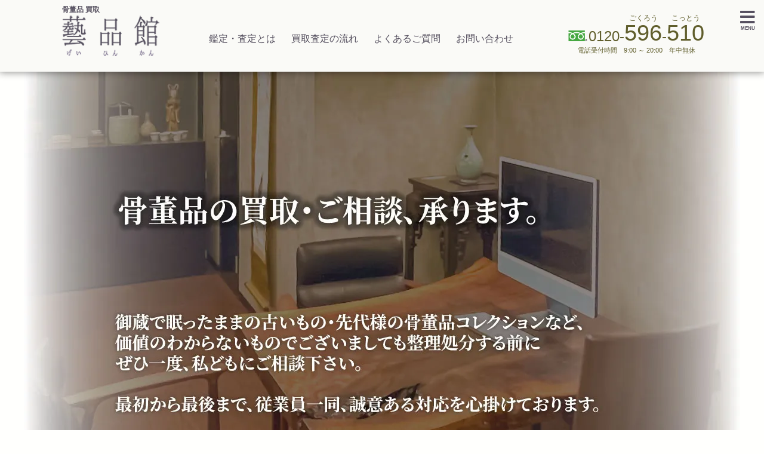

--- FILE ---
content_type: text/html;charset=utf-8
request_url: https://geihinkan-kottou.com/area/%E5%B1%B1%E5%8F%A3%E7%9C%8C/
body_size: 65435
content:
<!DOCTYPE html>

<html lang="ja">

<head>
        <link rel="canonical" href="https://geihinkan-kottou.com/area/%E5%B1%B1%E5%8F%A3%E7%9C%8C/">
    <meta charset="utf-8">
    <meta http-equiv="X-UA-Compatible" content="IE=edge,chrome=1">
    <meta name="viewport" content="width=device-width, initial-scale=1">
    <meta name="format-detection" content="telephone=no">
    <meta name="keywords" content="骨董品,山口,買取,査定,鑑定">
    <meta name="description" content="山口での骨董品買取・古美術品の鑑定査定は藝品館へご相談ください。山口県は古来より三方を海に囲まれた豊かな地域で、中国朝鮮百済新羅と交易の盛んだった頃から土地柄、非常に珍しい唐物の仏像や中国美術品、日本の骨董品の多く残っている県です。山口で掛け軸・茶道具・美術品・絵画など幅広い分野に対応した骨董品を高価買取いたします。">
    <meta name="author" content="藝品館">
    <title>山口の骨董品買取・古美術品の鑑定査定は藝品館へ</title>
    <link href="https://geihinkan-kottou.com/favicon.ico" rel="shortcut icon">
    <link href="https://geihinkan-kottou.com/assets/css/main.min.css?20251013" rel="stylesheet">
    <script defer src="https://kit.fontawesome.com/d00c8991ba.js" crossorigin="anonymous"></script>
    <!-- Google tag (gtag.js) -->
<script async src="https://www.googletagmanager.com/gtag/js?id=G-JP2FSREE6R"></script>
<script>
  window.dataLayer = window.dataLayer || [];
  function gtag(){dataLayer.push(arguments);}
  gtag("js", new Date());

  gtag("config", "G-JP2FSREE6R");
</script>
<script type="text/javascript">
    (function(c,l,a,r,i,t,y){
        c[a]=c[a]||function(){(c[a].q=c[a].q||[]).push(arguments)};
        t=l.createElement(r);t.async=1;t.src="https://www.clarity.ms/tag/"+i;
        y=l.getElementsByTagName(r)[0];y.parentNode.insertBefore(t,y);
    })(window, document, "clarity", "script", "h8cf8g1841");
</script>
</head>

<body>
    <header role="banner" id="headerMenu">
        <div class="container">
            <div class="row">
                <div id="headerLogo">
                    <a href="https://geihinkan-kottou.com/">
                        <div id="logoText">骨董品 買取</div><img class="logo" src="https://geihinkan-kottou.com/assets/img/logo.png" alt="藝品館">
                    </a>
                </div>
                <nav role="navigation" id="headerNav">
                    <a href="https://geihinkan-kottou.com/%E9%91%91%E5%AE%9A%E6%9F%BB%E5%AE%9A/">鑑定・査定とは</a>
                    <a href="https://geihinkan-kottou.com/about/">買取査定の流れ</a>
                    <a href="https://geihinkan-kottou.com/faq/">よくあるご質問</a>
                    <a href="https://geihinkan-kottou.com/contact/">お問い合わせ</a>
                </nav>
                <address id="headerAddr">
                    <div>
                        <img src="https://geihinkan-kottou.com/assets/img/free1.gif" alt="フリーダイヤル" class="fleedial"><span class="tel-link510"> 0120-<ruby>596<rt>ごくろう</rt></ruby>-<ruby>510<rt>こっとう</rt></ruby></span>
                    </div>
                    <p>電話受付時間　9:00 ～ 20:00　年中無休</p>
                    <a href="tel:0120-596-510" id="freedialnav"><img src="https://geihinkan-kottou.com/assets/img/フリーダイヤルナビ.png" alt="タップでフリーダイヤルつながります。まずは何でも気軽にお問い合わせください。"></a>
                </address>
                <div id="menuOpen">
                    <i class="fa fa-bars"></i>
                    <p>MENU</p>
                </div>
                <div id="menuClose" class="hidden">
                    <i class="fa fa-times"></i>
                    <p>CLOSE</p>
                </div>
            </div>
        </div>
    </header>
    <nav id="navMenu">
        <ul>
            <li><a href="https://geihinkan-kottou.com/%E9%91%91%E5%AE%9A%E6%9F%BB%E5%AE%9A/">鑑定・査定とは</a></li>
            <li><a href="https://geihinkan-kottou.com/%e4%be%a1%e5%80%a4%e3%83%bb%e4%be%a1%e6%a0%bc/">骨董品の価値・価格</a></li>
            <li><a href="https://geihinkan-kottou.com/%E7%9B%B8%E7%B6%9A/">骨董品・美術品の相続</a></li>
            <li><a href="https://geihinkan-kottou.com/%E8%94%B5%E6%95%B4%E7%90%86/">家の整理・蔵整理</a></li>
            <li><a href="https://geihinkan-kottou.com/about/">買取査定の流れ</a></li>
            <li><a href="https://geihinkan-kottou.com/faq/">よくあるご質問</a></li>
            <li><a href="https://geihinkan-kottou.com/area/">出張買取について</a></li>
            <li><a href="https://geihinkan-kottou.com/category/">買取品目一覧</a></li>
            <li><a href="https://geihinkan-kottou.com/artist/">買取対応作家</a></li>
            <li><a href="https://geihinkan-kottou.com/%E7%94%A8%E8%AA%9E/">骨董品用語集</a></li>
            <li><a href="https://geihinkan-kottou.com/blog/">鑑定員ブログ</a></li>
            <li><a href="https://gallery.mtw-kyoto.co.jp" target="_blank" rel="noopener noreferrer">販売案内</a></li>
            <li>
                <address><a href="https://geihinkan-kottou.com/company/">会社概要</a></address>
            </li>
            <li><a href="https://geihinkan-kottou.com/privacy/">個人情報保護方針</a></li>
            <li><a href="https://geihinkan-kottou.com/contact/">お問い合わせ</a></li>
        </ul>
    </nav>
    <main role="main">
        <img id="areatop" class="block-center mt" decoding="async" loading="lazy" src="https://geihinkan-kottou.com/assets/img/topscreen5.jpg" alt="骨董品の買取・ご相談、承ります。御蔵で眠ったままの古いもの・先代様の骨董品コレクションなど、価値のわからないものでございましても整理処分する前にぜひ一度、私どもにご相談下さい。最初から最後まで、従業員一同、誠意ある対応を心掛けております。">
        <nav id="breadcrumb" class="container">
            <ol itemscope itemtype="https://schema.org/BreadcrumbList">
                <li itemprop="itemListElement" itemscope itemtype="https://schema.org/ListItem">
                    <a itemprop="item" href="https://geihinkan-kottou.com/"><span itemprop="name">ホーム</span></a>
                    <meta itemprop="position" content="1" />
                </li>
                <li itemprop="itemListElement" itemscope itemtype="https://schema.org/ListItem">
                    <a itemprop="item" href="https://geihinkan-kottou.com/area/%E5%B1%B1%E5%8F%A3%E7%9C%8C/"><span itemprop="name">山口</span></a>
                    <meta itemprop="position" content="2" />
                </li>
            </ol>
        </nav>
        <article id="area" class="container">
            <h1>山口の骨董品買取について</h1>
            <p><strong>山口</strong>の茶道具や掛け軸など<strong>骨董品</strong><strong>買取</strong>は藝品館へおまかせ下さい。</p>
            <p>骨董品の相続や蔵整理など骨董品や美術品を鑑定、もしくは査定額を出さないといけない場合、専門の鑑定士や専門家による鑑定が必要です。売買するにしても納得できる専門的な知識や根拠が明確に説明されることが大切ではないでしょうか。
                <br>古代から近代までの幅広い美術品の価値を正確に評価することには大変なデータベースや資料が必要となり、博物館や学者などとの連携も必要となってきます。藝品館では数々の専門家とチーム一丸となって連携し、納得のいく評価、鑑定をすることができます。
            </p>
            <p>当館は出張<em>査定</em>無料です。お取引が成立しなかった場合に、出張査定・<em>鑑定</em>料などの費用を請求することはございませんのでご安心下さい。また他店で鑑定の難しいものでも対応可能です。
            </p>
            <div class="row">
                <div class="col-33">
                    <img class="block-center img-radius" src="https://geihinkan-kottou.com/assets/img/picture-08.jpg" alt="中国絵画 黄稷堂作 黄花図">
                </div>
                <div class="col-33">
                    <img class="block-center img-radius" src="https://geihinkan-kottou.com/assets/img/kettle-07.jpg" alt="雲色堂 鉄瓶">
                </div>
                <div class="col-33">
                    <img class="block-center img-radius" src="https://geihinkan-kottou.com/assets/img/teapot-03.jpg" alt="木米作 漢詩急須">
                </div>
            </div>
            <nav id="toc">
                <h2>目次</h2>
                <ol>
                    <li><a href="#ご相談例">骨董品のよくあるご相談</a></li>
                    <li><a href="#価格">骨董品の価値について</a></li>
                    <li><a href="#蔵整理">実家の蔵整理の必要性</a></li>
                    <li><a href="#相続"> 相続時の骨董品査定</a></li>
                    <li><a href="#藝品館の強み">骨董品の買取における藝品館の強み</a></li>
                    <li><a href="#s1">山口の古美術品・骨董品</a></li>
                    <li><a href="#s2">山口県での古美術品・骨董品買取実績</a></li>
                    <li><a href="#s3">山口ゆかりの美術作家・関連人物</a></li>
                    <li><a href="#s4">山口での買取品目例</a></li>
                    <li><a href="#s5">山口県の出張買取対応エリア</a></li>
                    <li><a href="#s6">骨董品を売るときのポイント</a></li>
                    <li><a href="#s7">骨董品の買取は専門家へ</a></li>
                    <li><a href="#s8">古美術・骨董品とは</a></li>
                </ol>
            </nav>
            <section id="ご相談例" class="mt">
                <h2>骨董品のよくあるご相談</h2>
                <ul class="row">
                    <li class="col-50 col-1028-25 text-center">
                        <img class="block-center img-radius" decoding="async" loading="lazy" src="https://geihinkan-kottou.com/assets/img/使わなくなった茶道具や骨董品.jpg" alt="使わなくなった茶道具や骨董品">
                        <p>使わなくなった茶道具や骨董品を売りたいが、どのくらいの価値のものなのか？</p>
                    </li>
                    <li class="col-50 col-1028-25 text-center">
                        <img class="block-center img-radius" decoding="async" loading="lazy" src="https://geihinkan-kottou.com/assets/img/作者や価値が知りたい骨董品.jpg" alt="作者や価値が知りたい骨董品">
                        <p>作者やどのようなものかもわからない骨董品だが、価値はあるものだろうか？</p>
                    </li>
                    <li class="col-50 col-1028-25 text-center">
                        <img class="block-center img-radius" decoding="async" loading="lazy" src="https://geihinkan-kottou.com/assets/img/蔵に置いてある埃を被った骨董品.jpg" alt="蔵に置いてある埃を被った骨董品">
                        <p>蔵に置いてある埃を被った骨董品を片付けたいが、売れるものなのだろうか？</p>
                    </li>
                    <li class="col-50 col-1028-25 text-center">
                        <img class="block-center img-radius" decoding="async" loading="lazy" src="https://geihinkan-kottou.com/assets/img/破損や状態の悪い骨董品.jpg" alt="破損や状態の悪い骨董品">
                        <p>汚れていたり破損していたりする状態の悪い骨董品だが、買取できるのだろうか？</p>
                    </li>
                    <li class="col-50 col-1028-25 text-center">
                        <img class="block-center img-radius" decoding="async" loading="lazy" src="https://geihinkan-kottou.com/assets/img/先代からの言い伝えの大切な骨董品.jpg" alt="先代からの言い伝えの大切な骨董品">
                        <p>先祖からの言い伝えの大切な骨董品だが、適切に買取してもらえるのだろうか？</p>
                    <li class="col-50 col-1028-25 text-center">
                        <img class="block-center img-radius" decoding="async" loading="lazy" src="https://geihinkan-kottou.com/assets/img/古い古銭.jpg" alt="古い古銭">
                        <p>古そうなものが遺品整理から出てきたが、買取できる価値のあるものだろうか？</p>
                    </li>
                    <li class="col-50 col-1028-25 text-center">
                        <img class="block-center img-radius" decoding="async" loading="lazy" src="https://geihinkan-kottou.com/assets/img/実家に眠っている骨董品.jpg" alt="実家に眠っている骨董品">
                        <p>実家に美術品や骨董品が多数あり、相続の評価が必要だが可能なのだろうか？</p>
                    </li>
                    <li class="col-50 col-1028-25 text-center">
                        <img class="block-center img-radius" decoding="async" loading="lazy" src="https://geihinkan-kottou.com/assets/img/蔵にある不明の刀剣・日本刀.jpg" alt="蔵にある不明の刀剣・日本刀">
                        <p>蔵を整理していたら知らなかった刀が出てきたが、どうすればいいのだろうか？</p>
                    </li>
                </ul>
                <p class="subhead">どのようなご相談でも、まずは気軽にお問い合わせください。藝品館は骨董品のスペシャリストです。</p>
                <p>専門家としてのあらゆる観点、そして経験のみならず歴史的に蓄積されたデータから、お客様の質問にご納得のいただける根拠を提示し、骨董品の適切な価値評価をすることが可能です。</p>
            </section>
            <section class="mt">
                <h2><span id="価格">骨董品の価値について</span></h2>
                <p>「この骨董品がなぜこの値段なのか？」多くの方が疑問に思うことでしょう。藝品館では、誠心誠意、納得のいく説明を心掛けています。歴史的背景、希少性、保存状態など、多角的に評価される骨董品の価値を具体的に紐解いていきます。</p>
                <section>
                    <h3>古い茶道具の買取</h3>
                    <p>日本の伝統文化として、茶道は多くの人々に愛されています。それに伴い、古い茶道具も大変骨董的価値のある美術品です。茶道具では骨董品の中でも特に、先程述べた通り、伝来の経緯が重要視され、それを証明する箱書や、極書など付属品も多く付いていたり、これが鑑定時の評価額に影響を与えるものでもあります。
                        <br>特に、歴史的背景や有名大名の所持などの来歴が明確なものは高額で取引されることも多々あります。藝品館では、それらの鑑定や伝来の追跡が難解な茶道具や古美術品であっても専門家が丁寧に査定いたします。
                    </p>
                </section>
                <section>
                    <h3>掛け軸の査定</h3>
                    <p>掛け軸には、作家の名前や時代背景など、価値を左右する多くの要因があります。藝品館では、それらの背景、そして誰が描いたのか、またなぜここに伝わっていたのか？など詳細に説明しながら、納得いただける鑑定の機会となるように努めます。</p>
                </section>
                <p><a href="https://geihinkan-kottou.com/%e4%be%a1%e5%80%a4%e3%83%bb%e4%be%a1%e6%a0%bc/">美術品・骨董品の価値と価格</a></p>
            </section>
            <section class="mt">
                <h2><span id="蔵整理">実家の蔵整理の必要性</span></h2>
                <p>実家や古い家屋の蔵を整理することで、見過ごされがちな価値ある骨董品を発見することがあります。これらを専門的な知見をもって査定し、価値のないものとあるものとを明確に区別することで、整理の手助けをいたします。これによりお客様が適切な価格で品々を手放すことができるよう、全力でサポート致します。
                </p>
                <p><a href="https://geihinkan-kottou.com/%E8%94%B5%E6%95%B4%E7%90%86/">蔵整理やご実家の整理について</a></p>
            </section>
            <section class="mt">
                <h2><span id="相続"> 相続時の骨董品査定</span></h2>
                <p>相続によって引き継がれた骨董品や絵画は、家族の歴史と共に受け継がれる貴重な資産です。これらの品々がどのような背景で伝世し、どのくらいの価値があるのかを作家や制作された時代を含め、詳細に査定し、その価値をお客様に詳しく説明します。
                    <br>特に山口県には整理に戻られたりするケースが多く、現地での立ち会いが必要となるケースが多いと思います。このような場合でも柔軟に対応させていただきます。査定後現地で買取も可能です。
                    <br>公的機関や法人様、弁護士様・税理士様など士業の方からの相続等の美術品評価査定も承っております。
                </p>
                <p><a href="https://geihinkan-kottou.com/%E7%9B%B8%E7%B6%9A/">骨董品や美術品の相続について</a></p>
            </section>
            <section class="mt">
                <h2><span id="藝品館の強み">骨董品の買取における藝品館の強み</span></h2>
                <p class="subhead">創業六十年の老舗だからできる販売網で買取価格に強みがあります。</p>
                <p>骨董品は一点物であるため、ご所望するお客様の多さで価格が大きく変わります。老舗だからこそ多様なお客様の、様々なご要望をお受けしているからこそできる高価買取です。
                <p class="subhead">必ず目利きが伺います。</p>
                <p>専門の目利き鑑定士が一点一点丁寧に鑑定し査定買取いたします。骨董品は対象範囲も広く専門店でないとできない買取価格及び鑑定法がたくさんあります。当店は同業他店からも鑑定依頼を多数受けており専門的なご説明や対応も可能です。またご依頼主のご希望に沿った売却方法を精査し一番良い形を提案します。</p>
                <p>当館だけの特別な売買データの蓄積や、江戸時代からの絶版となっている鑑定用専門書籍や来歴調査を行うことにより他店にはできない付加価値をつけ、より最良の買取価格及び換金可能額を提案致します。
                    <br>相続時の査定でも根拠ある価格資料のもと査定見積書を作成可能です。
                </p>
            </section>
            <section class="mt">
                <h2><span id="s1">山口の古美術品・骨董品</span></h2>
                <p>山口県は古来より三方を海に囲まれた豊かな地域で、中国朝鮮百済新羅と交易の盛んだった頃から土地柄、非常に珍しい唐物の<a href="https://geihinkan-kottou.com/category/%E4%BB%8F%E5%83%8F/">仏像</a>や<a href="https://geihinkan-kottou.com/category/%E4%B8%AD%E5%9B%BD%E7%BE%8E%E8%A1%93/">中国美術品</a>、日本の骨董品の多く残っている県です。</p>
                <p>山口県山口市にある<a class="target-link" href="https://www.yma-web.jp/" target="_blank" rel="noreferrer noopener nofollow">山口県立美術館</a>は<a href="https://geihinkan-kottou.com/artist/%E9%9B%AA%E8%88%9F/">雪舟</a>や香月泰男の収蔵で知られ、南北朝時代の<a href="https://geihinkan-kottou.com/category/%E5%88%80%E5%89%A3/">名刀</a>で金象嵌銘の<cite>天正十三十二月日江本阿弥磨上之</cite>、<cite>所持稲葉勘右衛門尉 名物稲葉江</cite>や鎌倉時代の<cite>菊造腰刀 刀身無銘伝当麻</cite>は国宝に指定されています。
                    <br>雪舟・雲谷派の雲谷等顔・狩野派の<a href="https://geihinkan-kottou.com/artist/%E7%8B%A9%E9%87%8E%E8%8A%B3%E5%B4%96/">狩野芳崖</a>など名だたる画家の出身地でもあります。
                </p>
                <p><a href="https://geihinkan-kottou.com/category/%E8%8C%B6%E9%81%93%E5%85%B7/">茶道具</a>の茶碗で味わい深い風合いで有名な萩焼は萩市で焼かれ、現在でも人間国宝に認定された三輪休雪をはじめ、毛利家からの命を受けた頃より代々襲名する作家の坂倉新兵衛の茶道具も有名です。
                    <br>長州藩から松下村塾を作り数々の門人を輩出した吉田松陰も、山口県を代表する歴史上の人物です。歴史の深い萩市には<a href="https://geihinkan-kottou.com/category/%E6%B5%AE%E4%B8%96%E7%B5%B5/">浮世絵</a>で有名な<a class="target-link" href="https://www.hum.pref.yamaguchi.lg.jp/" target="_blank" rel="noreferrer noopener nofollow">山口県立萩美術館・浦上記念館</a>があり、当時の貴重な浮世絵版画や東洋陶磁など関連のものが収蔵されています。
                </p>
                <section id="areainfo" class="mt">
                    <h3>山口の美術・文化</h3>
                    <p>山口県は、山口市・萩市・下関・柳井と、それぞれ個性的な地域の集合によって成り立っています。古代には貨幣の鋳造が盛んに行われ、また中世室町には西京の異名をとるほどの大都市にまで発展しました。江戸末期以降の日本史を語る際に、山口を避けて通ることができません。
                        <br>とくに松下村塾で有名な萩市周辺（長州）は、現在もなお歴史好きの老若男女が行き交うほどの人気スポットです。
                        <br>また、山口には著名政界人や収蔵家も多く、美術骨董の豊富な地域です。
                    </p>
                    <p>山口からは多くの文化人が誕生していることも決して忘れてはいけません。
                        <br>例えば、近代日本画の礎を築き上げた狩野芳崖、<cite>シベリア・シリーズ</cite>で知られる洋画家：香月泰男、回顧展が記憶に新しい宮崎進も山口の出であります。
                        <br>学者：奈良本辰也・宮本常一・末川博、あるいは詩人：国木田独歩・種田山頭火・金子みすゞ・中原中也、作家：森鴎外・林芙美子・松本清張・伊集院静らもこの地に育まれた偉人たちです。建築分野では、宮廷建築に大きく寄与した片山東熊、近年<cite>犬島アート・プロジェクト</cite>等で活躍する三分一博志らが有名で、工芸分野では萩焼・萩ガラス・柳井縞（柳井木綿）・岩国焼・ふぐ提灯などが特産として親しまれています。
                    </p>
                    <p>また、他分野においても優れた技芸を誇り、萩焼：三輪休雪・三輪壽雪に続いて、金工作家：山本晃が山口県内でじつに3人目となる人間国宝に認定されています。「吾等のテナー」と称賛されるオペラ歌手：藤原義江も下関市出身（生まれは大阪府）で、同じ下関在住の作家：古川薫が彼を題材に<cite>漂泊者のアリア</cite>を執筆し、話題となりました。</p>
                    <p>現代アートに目を向ければ、全国では珍しいメディア アートを主軸としたパブリック スペース、山口情報芸術センター（通称YCAM、またはビッグウェーブやまぐち）が有名です。磯崎新の設計による建築デザインもさることながら、坂本龍一や高谷史郎ら、国内外で活躍するアーティストを迎えた高水準の展覧会が定期的に開かれています。
                        <br>そして、それと対をなすようにして作られたのが、同じ磯崎新設計による秋吉台国際芸術村です。ここではより地域に密着したかたちで、様々な展覧会・公演・アーティスト イン レジデンス・ワークショップ等のプログラムが実施されています。
                    </p>
                    <p>ところで、学問の神様：菅原道真公を祀った社といえば天満宮ですが、日本三大神にあげられる防府天満宮は、日本で最初の天満宮と伝えられています。
                        <br>その周辺には毛利氏庭園や周防国分寺など複数の寺社仏閣が立ち並び、岩国地域の錦帯橋や白壁の街並みも、古き良き日本を探訪する上で絶好の景観を誇っています。
                        <br>山口県内の国宝は現在9件を数え、功山寺仏殿・住吉神社本殿・瑠璃光寺五重塔が名宝と称えられておりますが、なかでも雪舟筆による<cite>紙本墨画淡彩四季山水図</cite>は、岡山・<a href="https://geihinkan-kottou.com/area/%E4%BA%AC%E9%83%BD%E5%BA%9C/">京都</a>：相国寺を経て、いよいよ明へと渡る直前の雪舟（67歳）にて描かれた逸品として、国内外の学者から重要視されています。
                        <br>また、防府に収められている紀貫之筆<cite>紙本墨書 古今和歌集第八（高野切本）</cite>は、現存する写本のなかで隋一とみなされています。
                    </p>
                    <p>指定重要文化財は現在25件。刀剣・<a href="https://geihinkan-kottou.com/category/%E6%AD%A6%E5%85%B7%E7%94%B2%E5%86%91/">鎧兜</a>が半数を占めており、これらを一目見ようと足を運ぶ骨董ファンなども少なくありません。一方、下関市の銅鐘などは、古くからこの地が朝鮮半島との貿易の要所として栄えたことを物語っています。</p>
                    <p>今ではすっかり工業地帯のイメージが定着している山口県ですが、このように、その歴史・文化はたいへん奥深いものです。
                        <br>それゆえ古美術品への関心も高く、また土井が浜遺跡（弥生時代）が発見されるなど、今後も貴重な品々が山口から発掘されることでしょう。
                    </p>
                </section>
            </section>
            <div id="yamaguchi">
                <section class="mt">
                    <h2><span id="s2">山口県での古美術品・骨董品買取実績</span></h2>
                    <p>山口市・萩市・防府市など、骨董品買取について多数お問い合わせいただき、ありがとうございます。
                        <br>過去に骨董品・古美術品や絵画等の買取でお伺いいたしました事例より、一例を列挙させていただきます。
                    </p>
                    <ul class="row">
                        <li class="col-720-33 jisseki">
                            <a href="https://geihinkan-kottou.com/blog/1813/%e4%b8%ad%e5%9b%bd%e7%be%8e%e8%a1%93%e8%b2%b7%e5%8f%96/">
                                <img decoding="async" loading="lazy" src="https://geihinkan-kottou.com/assets/img/山口県宇部市端渓硯.jpg" alt="山口県 宇部市 端渓硯">
                                <p class="jissekiItem">中国端渓の硯を買取</p>
                                <p>買取品目：硯 中国美術品
                                    <br>買取作品：端渓硯
                                    <br>買取エリア：山口県宇部市
                                </p>
                                <p class="sankoPrice">買取参考価格 <span>100,000</span>円</p>
                            </a>
                        </li>
                    </ul>
                    <section class="case-list">
                        <h3>光市にて茶道具の買取</h3>
                        <p>光市より買取依頼いただきましたお品物は十一代三輪休雪（みわきゅうせつ）・壽雪（じゅせつ）の鬼萩茶碗です。壽雪は人間国宝にも認定された萩焼の名工です。力強い褐色の粗目の土と、あつくつもった雪のような釉薬のコントラストが、とても放胆で見事な逸品です。状態もよく高価査定させていただきました。査定額にもご納得いただき、買取させていただくことになりました。
                            <br>たいへん価値の高い茶道具をお譲りいただき、誠にありがとうございました。
                        </p>
                    </section>
                    <section class="case-list">
                        <h3>斉白石の花卉図掛軸を買取しました</h3>
                        <p>山口市にて今回お伺いしましたご実家は、600年の歴史がある湯田温泉で有名な地区です。様々な種類の骨董品を査定させて頂きましたが、特に高く評価いたしました作品は、現代中国絵画の巨匠・<a href="https://geihinkan-kottou.com/artist/%E6%96%89%E7%99%BD%E7%9F%B3/">斉白石</a>（さいはくせき）の掛軸です。
                            <br>斉白石は、この10年で評価がぐんと上がった中国人画家のひとりです。画が非常に上手でありながら、やわらかさや奥ゆかしさ、純真さをどこか感じさせる作風で、多くの現代人に愛されています。しかし多くの贋作が流通していることでも知られており、鑑定によって買取価格が大きく変わってくる難しい画家でもあります。
                            <br>今回買取させていただきました花卉図掛軸は、藝品館査定員によって鑑定し、真作と判断致しました。そしてこれを反映した買取価格を提示いたしました。お客様にもご納得頂き、スムーズに買取させて頂くこととなりました。
                            <br>大変貴重な中国絵画を買取ご依頼頂き心より感謝致します。ありがとうございました。
                        </p>
                    </section>
                    <section class="case-list">
                        <h3>丁敬の書掛軸を買取しました</h3>
                        <p>山口市にお住まいのお客様より掛軸や香炉、莨盆などの骨董品を買取させて頂きました。
                            <br><a href="https://geihinkan-kottou.com/%E8%94%B5%E6%95%B4%E7%90%86/">ご実家の整理</a>で出てきた骨董品でしたが、沢山ございました掛軸の中に一軸、中国清時代後期の<a href="https://geihinkan-kottou.com/category/%E5%8D%B0%E6%9D%90/">篆刻</a>家・丁敬の（ていけい）しましたによる書掛軸がございました。のちに西冷印派の祖となった丁敬ですが、それもそのはず、書籍、書画、金石と熱心に研究し、鑑別家としても名を知られていました。
                            <br>今回査定買取させて頂きました丁敬の書は、経年による汚れと虫食いがあるものの、研ぎ澄まされた書、そして精悍な印が大変素晴らしい作品でした。高く評価させていただき、他骨董品とともに買取させていただきました。
                            <br>貴重な骨董品をお譲りくださり誠にありがとうございました。
                        </p>
                    </section>
                    <section class="case-list">
                        <h3>大久保婦久子の皮革工芸作品などを買取しました</h3>
                        <p>防府市にて<a href="https://geihinkan-kottou.com/category/%E7%B5%B5%E7%94%BB/">絵画</a>や近代作家ガラス作品などの美術品を買取させて頂きました。
                            <br>ご依頼主様の御祖母様が蒐集しておられた美術品ということでしたが、今回高く評価させて頂いたのは、大久保婦久子（おおくぼふくこ）の皮革工芸作品です。皮革独特の落ち着いた質感と、巧みな凹凸によるモチーフ表現、施された金彩の淡い光、それらすべてが相まって、もはや材質を離れ魔法を見ているかのような錯覚がする作品です。
                        </p>
                    </section>
                    <section class="case-list">
                        <h3>河鍋暁斎の人物画掛軸や歌川国芳の錦絵などを買取しました</h3>
                        <p>萩市にて<a href="https://geihinkan-kottou.com/category/%E6%8E%9B%E8%BB%B8/">掛軸</a>や浮世絵、<a href="https://geihinkan-kottou.com/category/%E5%8D%B0%E7%B1%A0/">印籠</a>などの骨董品を買取させていただきました。
                            <br>ご実家から引き継がれた骨董品の整理にあたって、以前当館をご利用頂いたお友達よりご紹介頂き、査定買取のご依頼をくださいました。
                            <br>買取させていただきました骨董品のなかには、幕末・明治の浮世絵師・河鍋暁斎の人物画掛軸や、歌川国芳の錦絵など大変価値のある逸品もございました。どちらも明晰夢を見ているかのような鮮明な画風が特徴的な、大変貴重な素晴らしい作品です。
                            <br>この度は藝品館へ買取のご依頼をいただきまして心より感謝いたします。誠にありがとうございました。
                        </p>
                    </section>
                    <section class="case-list">
                        <h3>長州藩士の掛軸や宜興紫砂の古い急須など買取しました</h3>
                        <p>掛軸や<a href="https://geihinkan-kottou.com/category/%E7%85%8E%E8%8C%B6%E9%81%93%E5%85%B7/">煎茶道具</a>などの骨董品を萩市にて査定・買取させていただきました。
                            <br>吉田松陰や高杉晋作の書掛軸、松浦松洞筆の松陰の肖像画掛軸など歴史的にも大変価値の高い掛軸を買取させていただきました。
                            <br>また煎茶道具の中にも、宜興紫砂の古い<a href="https://geihinkan-kottou.com/category/%E6%80%A5%E9%A0%88/">急須</a>があり、こちらも高額買取させていただきました。唐物の急須は経年と使用による汚れがありお客さまも査定価格に期待していなかったと驚いておられました。
                            <br>この度は藝品館へ査定・買取のご依頼をいただきまして誠にありがとうございました。
                        </p>
                    </section>
                    <p><a href="https://geihinkan-kottou.com/blog/tag/%e5%b1%b1%e5%8f%a3%e7%9c%8c/">山口県での買取実績一覧</a></p>
                    <p>※骨董品・古美術品の性質上、全くの同一作品というものはなく、真贋はもちろんのこと状態や出来、その時折々の人気など様々な要素によって骨董品や美術品の<a href="https://geihinkan-kottou.com/%e4%be%a1%e5%80%a4%e3%83%bb%e4%be%a1%e6%a0%bc/">価値・価格</a></u>は変化します。</p>
                    <p>また、それらの要素を豊富な経験や実績、昨今のデータと照らし合わせて、お客様の品物一つ一つを適切に買取査定するのが私どもの役目でもあります。
                        <br>買取事例の一つとして、あくまで参考価格とお捉えください。
                    </p>
                </section>
                <div class="row mt">
                    <section class="col-1200-33">
                        <h2><span id="s3">山口ゆかりの美術作家・関連人物</span></h2>
                        <ul>
                            <li><a href="https://geihinkan-kottou.com/artist/%E4%BC%8A%E8%97%A4%E5%8D%9A%E6%96%87/">伊藤博文</a></li>
                            <li><a href="https://geihinkan-kottou.com/artist/%E4%BA%95%E4%B8%8A%E9%A6%A8/">井上馨</a></li>
                            <li>大庭学僊</li>
                            <li><a href="https://geihinkan-kottou.com/artist/%E5%B0%8F%E7%94%B0%E6%B5%B7%E5%83%8A/">小田海僊</a></li>
                            <li>香月泰男</li>
                            <li>桂太郎</li>
                            <li>金子みすゞ</li>
                            <li><a href="https://geihinkan-kottou.com/artist/%E7%8B%A9%E9%87%8E%E8%8A%B3%E5%B4%96/">狩野芳崖</a></li>
                            <li>木戸孝允/桂小五郎</li>
                            <li>小林和作</li>
                            <li>坂倉新兵衛</li>
                            <li><a href="https://geihinkan-kottou.com/artist/%E9%9B%AA%E8%88%9F/">雪舟</a></li>
                            <li>高島北海</li>
                            <li>田染幸雄</li>
                            <li>田上菊舎</li>
                            <li>種田山頭火</li>
                            <li>中原中也</li>
                            <li>西村龍介</li>
                            <li>乃木希典</li>
                            <li>藤田伝三郎</li>
                            <li>松浦松洞</li>
                            <li>松林桂月</li>
                            <li>宮崎進</li>
                            <li>三輪休雪</li>
                            <li>三輪休和</li>
                            <li>三輪壽雪</li>
                            <li>森寛斎</li>
                            <li>山本晃</li>
                            <li>吉田松陰</li>
                        </ul>
                    </section>
                    <section class="col-1200-66">
                        <h2><span id="s4">山口の買取品目例</span></h2>
                        <ul>
                            <li>萩焼</li>
                            <li>須佐焼</li>
                            <li>星里焼</li>
                            <li>小月焼</li>
                            <li>堀越焼</li>
                            <li>佐野焼</li>
                            <li>西浦焼</li>
                            <li>松風山焼</li>
                            <li>多田焼</li>
                            <li>岩国焼</li>
                            <li><a href="https://geihinkan-kottou.com/category/%E4%B8%AD%E5%9B%BD%E7%BE%8E%E8%A1%93/">中国美術・中国骨董・中国絵画</a></li>
                            <li><a href="https://geihinkan-kottou.com/category/%E6%9C%9D%E9%AE%AE%E7%BE%8E%E8%A1%93/">朝鮮美術・高麗美術・李朝美術</a></li>
                            <li><a href="https://geihinkan-kottou.com/category/%E8%8C%B6%E9%81%93%E5%85%B7/">茶道具</a></li>
                            <li><a href="https://geihinkan-kottou.com/category/%E7%85%8E%E8%8C%B6%E9%81%93%E5%85%B7/">煎茶道具</a></li>
                            <li><a href="https://geihinkan-kottou.com/category/%E9%99%B6%E7%A3%81%E5%99%A8/">陶磁器</a></li>
                            <li><a href="https://geihinkan-kottou.com/category/%E6%8E%9B%E8%BB%B8/">掛軸</a></li>
                            <li><a href="https://geihinkan-kottou.com/category/%e5%b1%8f%e9%a2%a8/%e5%b1%b1%e5%8f%a3%e7%9c%8c/">屏風</a></li>
                            <li><a href="https://geihinkan-kottou.com/category/%E7%B5%B5%E7%94%BB/">絵画</a></li>
                            <li><a href="https://geihinkan-kottou.com/category/%e5%88%80%e5%89%a3/%e5%b1%b1%e5%8f%a3%e7%9c%8c/">刀剣・日本刀</a></li>
                            <li><a href="https://geihinkan-kottou.com/category/%E6%AD%A6%E5%85%B7%E7%94%B2%E5%86%91/">武具・甲冑・鎧兜</a></li>
                            <li><a href="https://geihinkan-kottou.com/category/%E4%BB%8F%E5%83%8F/">仏像</a></li>
                            <li><a href="https://geihinkan-kottou.com/category/%E9%89%84%E7%93%B6/">鉄瓶</a></li>
                            <li><a href="https://geihinkan-kottou.com/category/%E5%8D%B0%E6%9D%90/">印材</a></li>
                            <li><a href="https://geihinkan-kottou.com/category/%E6%B5%AE%E4%B8%96%E7%B5%B5/">浮世絵</a></li>
                            <li><a href="https://geihinkan-kottou.com/category/%E8%92%94%E7%B5%B5/">蒔絵</a></li>
                            <li><a href="https://geihinkan-kottou.com/category/%E7%A1%AF/">硯</a></li>
                            <li><a href="https://geihinkan-kottou.com/category/%E5%8D%B0%E7%B1%A0/">印籠</a></li>
                            <li><a href="https://geihinkan-kottou.com/category/%E6%A0%B9%E4%BB%98/">根付</a></li>
                            <li><a href="https://geihinkan-kottou.com/category/%E5%8F%A4%E9%8A%AD/">古銭</a></li>
                            <li><a href="https://geihinkan-kottou.com/category/%E5%88%87%E6%89%8B/">切手</a></li>
                            <li><a href="https://geihinkan-kottou.com/category/%E7%8F%8A%E7%91%9A/">珊瑚</a></li>
                            <li><a href="https://geihinkan-kottou.com/category/%E9%8A%80%E8%A3%BD%E5%93%81/">銀製品</a></li>
                        </ul>
                        <p>など、骨董品・美術品全般の買取をいたしております。詳細な品目例は<a href="https://geihinkan-kottou.com/category/">買取品目の一覧</a>にも記載しております。</p>
                    </section>
                </div>
                <p>ご先祖様の残したものや、遺品・譲り受けたものなどで、作家のわからないもの、骨董品・美術品なのかどうかもわからないといった場合でも、お気軽にお問い合わせください。また、記載の作家・品目でございましても、状態・真贋などによりましては対応できない場合がございますがご容赦ください。</p>
                <p>まずはメール、またはお電話をお待ちしております。お気軽にご相談ください。</p>
                <section class="mt">
                    <h2><span id="s5">山口県の出張買取対応エリア</span></h2>
                    <ul>
                        <li>
                            <h3>岩柳</h3>
                            <ul>
                                <li><a href="https://geihinkan-kottou.com/area/%E5%B1%B1%E5%8F%A3%E7%9C%8C/%E5%B2%A9%E5%9B%BD%E5%B8%82/">岩国市</a></li>
                                <li>柳井市</li>
                                <li>和木町</li>
                                <li>周防大島町</li>
                                <li>上関町</li>
                                <li>田布施町</li>
                                <li>平生町</li>
                            </ul>
                        </li>
                        <li>
                            <h3>周南</h3>
                            <ul>
                                <li>周南市</li>
                                <li>下松市</li>
                                <li>光市</li>
                            </ul>
                        </li>
                        <li>
                            <h3>山防</h3>
                            <ul>
                                <li><a href="https://geihinkan-kottou.com/area/%e5%b1%b1%e5%8f%a3%e7%9c%8c/%e5%b1%b1%e5%8f%a3%e5%b8%82/">山口市</a></li>
                                <li><a href="https://geihinkan-kottou.com/area/%E5%B1%B1%E5%8F%A3%E7%9C%8C/%E9%98%B2%E5%BA%9C%E5%B8%82/">防府市</a></li>
                            </ul>
                        </li>
                        <li>
                            <h3>厚狭</h3>
                            <ul>
                                <li><a href="https://geihinkan-kottou.com/area/%E5%B1%B1%E5%8F%A3%E7%9C%8C/%E5%AE%87%E9%83%A8%E5%B8%82/">宇部市</a></li>
                                <li><a href="https://geihinkan-kottou.com/area/%E5%B1%B1%E5%8F%A3%E7%9C%8C/%E5%B1%B1%E9%99%BD%E5%B0%8F%E9%87%8E%E7%94%B0%E5%B8%82/">山陽小野田市</a></li>
                                <li><a href="https://geihinkan-kottou.com/area/%E5%B1%B1%E5%8F%A3%E7%9C%8C/%E7%BE%8E%E7%A5%A2%E5%B8%82/">美祢市</a></li>
                            </ul>
                        </li>
                        <li>
                            <h3>豊関</h3>
                            <ul>
                                <li><a href="https://geihinkan-kottou.com/area/%e5%b1%b1%e5%8f%a3%e7%9c%8c/%e4%b8%8b%e9%96%a2%e5%b8%82/">下関市</a></li>
                            </ul>
                        </li>
                        <li>
                            <h3>長北</h3>
                            <ul>
                                <li><a href="https://geihinkan-kottou.com/area/%E5%B1%B1%E5%8F%A3%E7%9C%8C/%E9%95%B7%E9%96%80%E5%B8%82/">長門市</a></li>
                                <li><a href="https://geihinkan-kottou.com/area/%E5%B1%B1%E5%8F%A3%E7%9C%8C/%E8%90%A9%E5%B8%82/">萩市</a></li>
                                <li>阿武町</li>
                            </ul>
                        </li>
                    </ul>
                    <p>山口全域で骨董品・古美術品の出張買取対応しております。買取が成立しなかった場合にも、出張費用等を請求することはございませんのでご安心下さい。また、当館の車に店名等は記載されておりません。秘密は厳守してプライバシーに配慮したお取引を心がけております。
                        <br>遠方でもご遠慮なくお申し付けください。（お話の内容によりましては、お伺いできない場合もございます。ご了承ください。）
                    </p>
                </section>
            </div>
            <h2><img id="welcom" class="block-center" src="https://geihinkan-kottou.com/assets/img/welcome.png" alt="骨董品・美術品の鑑定・買取は藝品館へ"></h2>
                        <div class="row">
                <div class="col-1200-60 float-right text-center">
<p>メールでお問い合わせいただければ、パソコンからスマホから、フォームに沿って必要項目をご入力いただくだけで迅速に簡易査定させていただけます。<br>また当館からのご連絡方法は、お客さまのご都合で指定していただけます。</p>
<a href="https://geihinkan-kottou.com/contact/#mail-contact" class="btn-contact"><i class="fa fa-envelope fa-2x"></i><span> 鑑定・査定</span><br>メールで無料お問い合わせ</a>
<p>電話受付時間　9:00 ～ 20:00<br>メールやLINEでの受付は24時間承っております。</p>
<p>買取・無料査定のご依頼から各種ご相談まで、お気軽にご連絡ください。<br>買取方法の詳細につきましては<a href="https://geihinkan-kottou.com/about/">買取査定の流れ</a>をご参照ください。</p>
                </div>
                <div class="col-1200-40 float-right">
<img class="block-center" decoding="async" loading="lazy" src="https://geihinkan-kottou.com/assets/img/smartphone_nav.png" alt="スマートフォンならタッチするだけ、フリーダイヤル">
                </div>
            </div>
            <div class="row">
                <div class="col-1200-60 float-right text-center">
                <p class="mt">LINEでの簡易お問い合わせも承っております。</p>
                <p>所有者・購入時期・作者名・売却のご予定やご希望価格など、なるべくご依頼・ご相談の内容がわかりますような詳細を添えてお問い合わせください。
                    <br>また査定業務等の都合により、ご返答にお時間を頂く場合もございます。
                    <br>予めご了承のほどよろしくお願いいたします。</p>
<a href="https://lin.ee/wZ4S3xH" class="btn-contact btn-line" target="_blank" rel="noopener noreferrer"><img decoding="async" loading="lazy" src="https://geihinkan-kottou.com/assets/img/LINEアイコン.png" alt="LINEアイコン"> LINEでお問い合わせ</a>
                </div>
                <div class="col-1200-40 float-right">
                    <img class="block-center mt" decoding="async" loading="lazy" src="https://geihinkan-kottou.com/assets/img/line.png" alt="藝品館LINE QRコード">
                </div>
            </div>            <section class="mt">
                <h2><span id="s6">骨董品を売るときのポイント</span></h2>
                <p><span class="subhead">付属品を忘れずにご確認ください。</span>
                    <br>骨董品は付属の箱や中の極め札、仕覆、包む布などすべてが、骨董品自体に関係している作品の一部と考え、見なされますので、関連品は本体と離さずに保管の上査定買取時には必ずお持ちください。
                    <br>付属品の有無で査定価格に大きな違いが出ます。
                </p>
                <p>写真を送る際は付属品も併せてお写真の撮影をお願い致します。
                    <br>例えば骨董品が箱に入っている場合は、その箱に品名や全所有者の情報、あるいは著名鑑定家の鑑定の箱書が書かれていたりしますので、そちらも骨董品の価値を鑑定し、判断する上で重要な情報となります。
                </p>
                <h3>骨董品の保管方法</h3>
                <p>骨董品の保管に関しましては、美術倉庫などに預けられるのが一番ですが、そのようにされない場合は、高温多湿のところや直射日光は必ず避けて保管いただきますようにお願い致します。絵画や掛け軸、漆器類などは少しの直射日光により変色し価値が損なわれる場合もございます。また日本刀では半年に一回は油を塗り替えることで錆などを防ぎ日本刀の保管方法に従って保管ください。</p>
            </section>
            <section class="mt" id="regarding">
                <h2 class="text-center"><span id="s7">骨董品の買取は専門家へ</span></h2>
                <img class="block-center" decoding="async" loading="lazy" src="https://geihinkan-kottou.com/assets/img/case-art02.png" alt="銀の香炉花瓶・鎌倉彫茶入れ棗・骨董品香炉">
                <p><span class="subhead">骨董品は、専門に扱う者でないとわからないものがたくさんございます。</span>
                    <br>引っ越しや相続、また遺品の整理などをするにあたって清掃業者が、先祖から受け継がれてきたり故人が大切にしてきた希少な骨董品を誤って廃棄してしまうケースなどもよくあり、買取の場合にしても、ブランド品などと複合して扱う買取専門業者やリサイクルショップなどと当店のような骨董品・美術品を専門に鑑定・査定する業者とでは、査定価格を比較すると一目瞭然の歴然とした差がございます。
                </p>
                <p><span class="subhead">骨買取の一例といたしまして、純銀製の煎茶道具である秦蔵六作の一般的な銀瓶の例を挙げてみましょう。</span>
                    <br>質屋やリサイクルショップでの買取は一般的に銀や金のものはグラムでの評価が通常ですので、純銀500グラムの銀瓶としますと、買取相場価格は1グラムあたり120円とすると、500グラムでの60,000円ほどになるでしょう。
                </p>
                <p>しかし、<span class="subhead">骨董の煎茶道具には<em>美術品</em>としての価値がございます。</span>
                    <br><span class="subhead">品物の状態にはよりますが、美術骨董品としてはおよそ、500,000円以上の査定評価額による買取ができます。</span>
                    <br>煎茶道具のみならず絵画、掛け軸など、すべての骨董品・美術品の分野でこのようなことはございますので、まずは一度ご相談いただければと思います。
                    <br>また、
                </p>
                <p><span class="subhead">骨董品は、美術品としての適切な評価がなされなければ、保存状態もままならぬまま価値を失ってしまったりします。</span>
                    <br>文化財や残すべき歴史的な文物がそういう道を辿ってしまうのは、非常に悲しいことです。
                </p>
                <p>藝品館では、お客さまの大切な骨董品の価値・評価を高め、次の時代に繋げていくことが、私どもの果たすべき責務だと考えております。
                    <br>従業員一同、誠心誠意対応させていただきますので、ぜひともお任せ下さい。
                </p>
                <img class="block-center" decoding="async" loading="lazy" src="https://geihinkan-kottou.com/assets/img/case-art.png" alt="中国骨董品">
            </section>
            <section class="mt" id="古美術">
                <h2><span id="s8">古美術・骨董品とは</span></h2>
                <p>骨董や<em>古美術</em>、それぞれ意味や定義はございますが、それらの言葉に抱くイメージは皆様それぞれではないでしょうか。
                    <br>時代や作者、文化・思想などは当然の事ながら、それらを伝え、残してきた方々の思いがあり、古美術品や骨董品と呼ばれます。
                    <br>そしてそれらの品々の価値をを見極め、引き継ぎ、伝えていくことが藝品館の務めです。
                    <br>価値がわからない、骨董品・古美術品と呼べるものかわからない、そのようなものでもぜひ一度、私どもにご相談下さい。
                </p>
                <p>藝品館では古美術品・骨董品の買取に力を入れております。日本全国、査定鑑定対応いたします。
                    <br>日本古来の古美術、先代のコレクション、収集品を整理や相続で売却希望の方は御気軽にご連絡ください。
                    <br>経験豊富な古美術商が適正な価格で買取させていただきます。
                </p>
                <section>
                    <h3>古美術の分野</h3>
                    <ul>
                        <li><a href="https://geihinkan-kottou.com/category/%E4%B8%AD%E5%9B%BD%E7%BE%8E%E8%A1%93/">中国美術</a></li>
                        <li><a href="https://geihinkan-kottou.com/category/%E8%8C%B6%E9%81%93%E5%85%B7/">茶道具</a></li>
                        <li><a href="https://geihinkan-kottou.com/category/%E6%8E%9B%E8%BB%B8/">掛け軸</a></li>
                        <li><a href="https://geihinkan-kottou.com/category/%E5%88%80%E5%89%A3/">刀剣</a></li>
                        <li>仏教美術品</li>
                        <li><a href="https://geihinkan-kottou.com/category/%E7%B5%B5%E7%94%BB/">絵画</a></li>
                        <li><a href="https://geihinkan-kottou.com/category/%E9%99%B6%E7%A3%81%E5%99%A8/">陶磁器</a></li>
                        <li><a href="https://geihinkan-kottou.com/category/%E8%92%94%E7%B5%B5/">蒔絵</a></li>
                        <li><a href="https://geihinkan-kottou.com/category/%E5%8D%B0%E7%B1%A0/">印籠</a></li>
                    </ul>
                    <p>など、古いものだがどうだろうか？と思うものでも御気軽に、まずはお電話・お問い合わせフォームよりご連絡ください。</p>
                    <p>品物の状態や数量、お日にちなどを決めて専門の査定員がお伺いさせていただき、お持ちの売却希望の古美術品を査定させていただきます。
                        <br>査定額にご納得いただけましたら買取させていただきます。
                    </p>
                    <p>埃だらけでもこんなものが？というものが、思わぬ高額査定になり高価買取となることがあります。
                        <br>特に掛け軸・墨蹟や古陶磁などの古美術は、蔵などでそのままになっていたり押し入れにずっとしまわれている場合が多いです。数量の大小にかかわらずご質問でも構いませんので御気軽にご相談くださいませ。
                    </p>
                </section>
            </section>
        </article>
        <aside class="container">
            <h2><img id="welcom" class="block-center" src="https://geihinkan-kottou.com/assets/img/welcome.png" alt="骨董品・美術品の鑑定・買取は藝品館へ"></h2>
                        <div class="row">
                <div class="col-1200-60 float-right text-center">
<p>メールでお問い合わせいただければ、パソコンからスマホから、フォームに沿って必要項目をご入力いただくだけで迅速に簡易査定させていただけます。<br>また当館からのご連絡方法は、お客さまのご都合で指定していただけます。</p>
<a href="https://geihinkan-kottou.com/contact/#mail-contact" class="btn-contact"><i class="fa fa-envelope fa-2x"></i><span> 鑑定・査定</span><br>メールで無料お問い合わせ</a>
<p>電話受付時間　9:00 ～ 20:00<br>メールやLINEでの受付は24時間承っております。</p>
<p>買取・無料査定のご依頼から各種ご相談まで、お気軽にご連絡ください。<br>買取方法の詳細につきましては<a href="https://geihinkan-kottou.com/about/">買取査定の流れ</a>をご参照ください。</p>
                </div>
                <div class="col-1200-40 float-right">
<img class="block-center" decoding="async" loading="lazy" src="https://geihinkan-kottou.com/assets/img/smartphone_nav.png" alt="スマートフォンならタッチするだけ、フリーダイヤル">
                </div>
            </div>
            <div class="row">
                <div class="col-1200-60 float-right text-center">
                <p class="mt">LINEでの簡易お問い合わせも承っております。</p>
                <p>所有者・購入時期・作者名・売却のご予定やご希望価格など、なるべくご依頼・ご相談の内容がわかりますような詳細を添えてお問い合わせください。
                    <br>また査定業務等の都合により、ご返答にお時間を頂く場合もございます。
                    <br>予めご了承のほどよろしくお願いいたします。</p>
<a href="https://lin.ee/wZ4S3xH" class="btn-contact btn-line" target="_blank" rel="noopener noreferrer"><img decoding="async" loading="lazy" src="https://geihinkan-kottou.com/assets/img/LINEアイコン.png" alt="LINEアイコン"> LINEでお問い合わせ</a>
                </div>
                <div class="col-1200-40 float-right">
                    <img class="block-center mt" decoding="async" loading="lazy" src="https://geihinkan-kottou.com/assets/img/line.png" alt="藝品館LINE QRコード">
                </div>
            </div>
        </aside>
    </main>
    
<footer role="contentinfo">
    <img id="tanuki" decoding="async" loading="lazy" src="https://geihinkan-kottou.com/assets/img/tanuki.png" alt="たぬきマスコット">
    <div id="foot-wrap">
        <div class="container">
            <nav>
                <ul class="row">
                    <li class="first-level"><a href="https://geihinkan-kottou.com/%E9%91%91%E5%AE%9A%E6%9F%BB%E5%AE%9A/">鑑定・査定とは</a></li>
                    <li class="first-level"><a href="https://geihinkan-kottou.com/%e4%be%a1%e5%80%a4%e3%83%bb%e4%be%a1%e6%a0%bc/">骨董品の価値・価格</a></li>
                    <li class="first-level"><a href="https://geihinkan-kottou.com/%E7%9B%B8%E7%B6%9A/">骨董品・美術品の相続</a></li>
                    <li class="first-level"><a href="https://geihinkan-kottou.com/%E8%94%B5%E6%95%B4%E7%90%86/">家の整理・蔵整理</a></li>
                    <li class="first-level"><a href="https://geihinkan-kottou.com/about/">買取査定の流れ</a></li>
                    <li class="first-level"><a href="https://geihinkan-kottou.com/faq/">よくあるご質問</a></li>
                    <li class="first-level"><a href="https://geihinkan-kottou.com/area/">出張買取について</a></li>
                    <li class="first-level"><a href="https://geihinkan-kottou.com/category/">買取品目一覧</a></li>
                    <li class="first-level"><a href="https://geihinkan-kottou.com/artist/">買取対応作家</a></li>
                    <li class="first-level"><a href="https://geihinkan-kottou.com/%E7%94%A8%E8%AA%9E/">骨董品用語集</a></li>
                    <li class="first-level"><a href="https://geihinkan-kottou.com/blog/">鑑定員ブログ</a></li>
                    <li class="first-level"><a href="https://gallery.mtw-kyoto.co.jp" target="_blank" rel="noopener noreferrer">販売案内</a></li>
                    <li class="first-level">
                        <address><a href="https://geihinkan-kottou.com/company/">会社概要 - 古物営業法に基づく表記</a></address>
                        <ul>
                            <li><a href="https://geihinkan-kottou.com/privacy/">個人情報保護方針</a></li>
                            <li><a href="https://geihinkan-kottou.com/contact/">お問い合わせ</a></li>
                        </ul>
                    </li>
                </ul>
            </nav>
            <p><small>&copy; 2014-2026 藝品館</small></p>
        </div>
    </div>
</footer>    <div class="pagetop"><a href="#" aria-label="ページトップへ戻る"><i class="fa fa-chevron-circle-up fa-3x"></i></a></div>
    <div class="blackout"></div>
    <div id="bottom-contact">
        <div class="bcontact">
            <a href="https://lin.ee/wZ4S3xH" id="bottom-line" target="_blank" rel="noopener noreferrer"><img decoding="async" loading="lazy" src="https://geihinkan-kottou.com/assets/img/LINEアイコン.png" alt="LINEアイコン"> LINEで<br>お問い合わせ</a>
        </div>
        <div class="bcontact">
            <a href="https://geihinkan-kottou.com/contact/#mail-contact" id="bottom-mail"><i class="fa fa-envelope fa-1x"></i>メールで<br>お問い合わせ</a>
        </div>
    </div>
    <script defer src="https://code.jquery.com/jquery-3.6.0.min.js" integrity="sha256-/xUj+3OJU5yExlq6GSYGSHk7tPXikynS7ogEvDej/m4=" crossorigin="anonymous"></script>
<script defer src="/assets/js/main.min.js?20231220"></script>
    
</body>

</html>

--- FILE ---
content_type: text/css
request_url: https://geihinkan-kottou.com/assets/css/main.min.css?20251013
body_size: 24537
content:
@charset "UTF-8";article,aside,details,figcaption,figure,footer,header,hgroup,main,nav,section,summary{display:block}audio,canvas,video{display:inline-block}audio:not([controls]){display:none;height:0}[hidden],template{display:none}html{font-family:sans-serif;text-size-adjust:100%}body{margin:0}a:focus{outline:thin dotted}a:active,a:hover{outline:0}h1{margin:.67em 0;font-size:2em}abbr[title]{border-bottom:1px dotted}b{font-weight:700}strong{font-weight:400}em{font-style:normal}dfn{font-style:italic}hr{height:0;box-sizing:content-box}mark{color:#000;background:#ff0}code,kbd,pre,samp{font-family:monospace,serif;font-size:1em}pre{white-space:pre-wrap}q{quotes:"\201C" "\201D" "\2018" "\2019"}small{font-size:80%}sub,sup{position:relative;font-size:75%;line-height:0;vertical-align:baseline}sup{top:-.5em}sub{bottom:-.25em}img{border:0;max-width:100%}svg:not(:root){overflow:hidden}figure{margin:0}fieldset{padding:.35em .625em .75em;margin:0 2px;border:1px solid silver}legend{padding:0;border:0}button,input,select,textarea{margin:0;font-family:inherit;font-size:100%}button,input{line-height:normal}button,select{text-transform:none}button,html input[type=button],input[type=reset],input[type=submit]{cursor:pointer;appearance:button}button[disabled],html input[disabled]{cursor:default}input[type=checkbox],input[type=radio]{padding:0;box-sizing:border-box}input[type=search]{box-sizing:content-box;appearance:textfield}textarea{overflow:auto;vertical-align:top}table{border-collapse:collapse;border-spacing:0}@media print{*{color:#000!important;text-shadow:none!important;background:0 0!important;box-shadow:none!important}a,a:visited{text-decoration:underline}a[href]:after{content:" (" attr(href) ")"}abbr[title]:after{content:" (" attr(title) ")"}a[href^="#"]:after,a[href^="javascript:"]:after{content:""}blockquote,pre{border:1px solid #999;page-break-inside:avoid}thead{display:table-header-group}img,tr{page-break-inside:avoid}img{max-width:100%!important;margin-top:.4em}h2,h3,p{orphans:3;widows:3}h2,h3{page-break-after:avoid}select{background:#fff!important}}*,:after,:before{box-sizing:border-box}body,html{height:100%;scroll-behavior:smooth}body{overflow-x:hidden;color:#242124;font-family:"Noto Sans",YuGothic,"游ゴシック体","Yu Gothic","游ゴシック","Hiragino Kaku Gothic ProN","ヒラギノ角ゴ ProN W3",Meiryo,"メイリオ",sans-serif;background-color:#fffffd}header,main{background-color:#fffffd}main{z-index:1}#thanksMessage,.subhead,h1,h2,h3,h4,h5,h6{font-family:"Noto Serif","Hiragino Mincho ProN","ヒラギノ明朝 ProN W3","Yu mincho","游明朝",YuMincho,"游明朝体","HG明朝E",serif;font-weight:700;color:#423c4d}h1{font-size:1.75rem}h2{font-size:1.25rem;margin-bottom:12px}h3{font-size:1.125rem;margin-bottom:12px}h4{margin-top:.4em;margin-bottom:12px}a{color:#4d4a00;transition:all .5s ease-out}a:active,a:focus,a:hover{color:#84792d}p{font-size:1.125rem;line-height:1.8;margin-top:.4em}fieldset{margin:0;padding:0;border:0}label{width:100%;display:inline-block;font-weight:700}input:focus{background-color:#f2f0e3}input[type=file]{font-size:.75rem;margin-bottom:20px;width:100%;display:block}input[type=file]+p{margin-top:0;margin-bottom:20px}button{margin:20px 3px}ruby{display:inline-table;vertical-align:92%;position:relative;white-space:nowrap;text-align:center;line-height:1}cite:after,cite:before{content:" "}.tel-link510 ruby{vertical-align:text-bottom}rt{font-size:.6rem;display:table-header-group;text-align:center;line-height:1}dd{margin-bottom:8px}address{font-style:normal}.bold{font-style:normal;font-weight:700}.hidden,.icon-hidden{display:none!important;visibility:hidden!important}.visible{display:block!important;visibility:visible!important}.mt{padding-top:25px}.text-right{text-align:right}.text-center{text-align:center}.block-center{display:block;margin-right:auto;margin-left:auto;text-decoration:none}.float-right{float:right!important}.text-right form{display:inline}.img-radius{border-radius:5px;box-shadow:0 1px 1px #999}.shadow{margin:0;margin-bottom:10px;border-radius:8px;box-shadow:0 2px 5px #999}.container{max-width:430px;margin-right:auto;margin-left:auto;padding-left:15px;padding-right:15px}.row{margin-right:-15px;margin-left:-15px}.container:after,.container:before,.row:after,.row:before{display:table;content:" "}.container:after,.row:after{clear:both}.container+hr{max-width:430px;margin:30px auto 10px;border:0;height:1px;background-image:linear-gradient(to right,rgba(0,0,0,0),#817d5e,rgba(0,0,0,0))}#mail-left,#mail-right,.col-100,.col-1028-25,.col-1200-20,.col-1200-30,.col-1200-33,.col-1200-40,.col-1200-50,.col-1200-60,.col-1200-66,.col-1200-80,.col-33,.col-50,.col-720-15,.col-720-25,.col-720-33,.col-720-50,.col-720-66,.col-720-75,.col-720-85{position:relative;min-height:1px;padding:15px;width:100%}.col-33{width:33.33333333333333%;float:left;padding:1.38888888888889%}.col-50{width:50%;float:left}.col-720-33 h4{margin-top:0}.col-720-66 h4{margin-top:0}.footter_contact{position:relative;float:left;width:50%;margin:0;padding:0}.form-group{margin-bottom:15px}.form-group div,.form-group fieldset{padding-top:0!important;padding-bottom:5px!important}.form-control{display:block;width:100%;height:40px;padding:9px 12px 7px;font-size:.875em;line-height:1.4;background-color:#fffffd;background-image:none;border:1px solid #84816d;border-radius:2px;box-shadow:inset 0 1px 1px rgba(0,0,0,.075);transition:border-color ease-in-out .15s,box-shadow ease-in-out .15s}textarea.form-control{height:auto;margin-bottom:40px}.checkbox-inline,.radio-inline{display:inline-block;padding-left:6px;margin-bottom:0;width:auto;vertical-align:middle;cursor:pointer}.required{display:inline;padding:.2em .6em .3em;font-size:80%;font-weight:700;line-height:1.2;color:#fffffd;text-align:center;white-space:nowrap;vertical-align:baseline;border-radius:.25em;background-color:#f04e4e;float:right!important}.err_msg{color:#f04e4e;line-height:1.2;font-size:.8125rem;display:block}.list_par,.list_par ul{margin:0!important;display:block!important}.help-block{line-height:1.2;font-size:.8125rem;display:block}.error{color:#f04e4e}#headerMenu{background-color:#fafaf6;width:100%;position:fixed;min-height:150px;top:0;left:0;right:0;z-index:100;text-align:center;box-shadow:0 0 12px 1px rgba(0,0,0,.5);opacity:.9;transition:all .5s ease-out}#headerMenu a{color:#423c4d;text-decoration:none;line-height:1.3}#headerMenu.thin-menu{min-height:70px}#headerMenu .container{max-width:100%}#headerLogo{font-family:"Noto serif","Hiragino Mincho ProN","ヒラギノ明朝 ProN W3","Yu mincho","游明朝",YuMincho,"游明朝体","HG明朝E",serif;font-weight:700;text-align:left;margin-top:7px;font-size:.6875rem;position:absolute;min-height:40px;top:0;left:15px;width:96px;z-index:180;transition:all .5s ease-out}#headerLogo a{display:block}#logoText{position:absolute;top:2px;left:2px;width:96px;transition:all .8s ease-out}.logo{position:absolute;display:block;top:20px;width:96px;max-height:40px;transition:all .5s ease-out}.thin-menu #headerLogo{width:15%;max-width:96px}.thin-menu #logoText{left:-120px;opacity:0}.thin-menu .logo{top:0}#headerNav{font-family:"Noto serif","Hiragino Mincho ProN","ヒラギノ明朝 ProN W3","Yu mincho","游明朝",YuMincho,"游明朝体","HG明朝E",serif;position:absolute;top:80px;left:320px;z-index:200;width:100%;transition:all .5s ease-out}#headerNav a{display:inline-block;padding:4px 10px;font-size:1rem;margin:3px;opacity:0;transition:all .5s ease-out}#headerNav a:active,#headerNav a:focus,#headerNav a:hover{opacity:.6}#headerAddr{position:absolute;min-height:1px;width:100%;bottom:10px;white-space:nowrap;z-index:150;transition:all .5s ease-out}.thin-menu #headerAddr{bottom:0;transform:scale(.8)}#headerAddr,#headerAddr a,#tel-contact a,#tel-contact div{color:#4e4c15;font-size:1.5rem;font-style:normal;text-decoration:none;padding-top:4px}.fleedial{width:32px;height:18px}#headerAddr span,#tel-contact span{margin-left:2px;display:inline-block;white-space:nowrap}#headerAddr ruby,#tel-contact ruby{font-size:2.375rem}#headerAddr rt,#tel-contact rt{font-family:"Noto serif","Hiragino Mincho ProN","ヒラギノ明朝 ProN W3","Yu mincho",YuMincho,"游明朝","HG明朝E",serif;font-size:.75rem}#headerAddr p,#tel-contact p{margin:0;font-size:.5rem}#freedialnav{max-width:300px;position:absolute;margin-top:-20px;margin-left:-150px;opacity:0;pointer-events:none;transition:all .5s ease-out}.thin-menu #freedialnav{opacity:1;pointer-events:auto}#menuClose,#menuOpen{position:fixed;height:40px;top:15px;right:15px;display:block;z-index:300;color:#423c4d;font-size:1.75rem;line-height:1;text-align:center;cursor:pointer;transition:all .5s ease-out}#menuClose:active,#menuClose:focus,#menuClose:hover,#menuOpen:active,#menuOpen:focus,#menuOpen:hover{opacity:.6;transition:all .5s ease-out}#menuClose p,#menuOpen p{margin:0;font-size:.5rem;font-weight:700;line-height:1}#navMenu{position:fixed;height:100%;overflow-y:auto;top:0;left:100%;padding:40px 60px;background:#423c4d;white-space:nowrap;z-index:200;opacity:0;transition:all .3s ease}#navMenu.menu-open{min-width:200px;max-width:85%;right:60px;left:auto;opacity:1}#navMenu ul{padding:0}#navMenu a{color:#fffffd;display:block;line-height:50px;letter-spacing:.15em;text-decoration:none}#navMenu li{list-style:none}.blackout{position:fixed;z-index:150;top:0;left:0;width:0;height:0;background-color:#000;opacity:0;transition:opacity.5s ease}.body-push .blackout{width:100%;height:100%;opacity:.4}#bottom-contact{width:100%;position:fixed;bottom:-100px;left:0;right:0;z-index:100;text-align:center;box-shadow:0 0 1px 12px rgba(0,0,0,.5);opacity:0;box-shadow:0 0 12px 1px rgba(0,0,0,.5);pointer-events:none;transition:all .5s ease-out}#bottom-contact.show{bottom:0;opacity:.9;pointer-events:auto;transform:scale(1)}.bcontact{position:relative;display:block;width:50%;float:left;padding:0;margin:0}#bottom-line,#bottom-mail{text-decoration:none;color:#fffffd;text-shadow:0 -1px #999;background-color:#004d4b;display:block;padding:12px;font-size:1.1875em;line-height:1.4;font-family:"Noto serif","Hiragino Mincho ProN","ヒラギノ明朝 ProN W3","Yu mincho","游明朝",YuMincho,"游明朝体","HG明朝E",serif;box-shadow:0 4px 4px -2px rgba(0,0,0,.5);text-align:center;transition:all .5s ease-out}#bottom-line{background-color:#294d00}#bottom-line img{height:1em}#topscreen{color:#fffffd;text-shadow:0 0 10px #000,0 0 5px #000,0 0 5px #000,0 0 2px #000,0 0 2px #000,0 0 1px #000,0 0 1px #000;text-align:center;width:100%;min-height:100%;margin-bottom:60px;background-color:#333;background-position:60% 50%;background-repeat:no-repeat;background-image:url(../img/topscreen4.jpg);background-size:cover}#topscreen h1,#topscreen h2{color:#fffffd;font-size:1.375rem;line-height:1.4;margin-top:0;margin-left:-10px;margin-right:-10px;padding-top:300px;opacity:.9}#topscreen h2{font-size:.875em;padding-top:0}#topscreen p{max-width:830px;font-size:.5625rem;font-weight:700;line-height:1.8;opacity:.9;padding-bottom:80px}#topscreen strong{font-weight:700}#topscreen i{color:#fffffd;text-shadow:none;margin-top:5px;opacity:.7}#about,#case,#footinfo,#mail-contact,#reason,#regarding,#topinfo,#古美術,#茶碗,#香合{margin-top:-70px;padding-top:70px}#breadcrumb,#topinfo.toppad{margin-top:0;padding-top:160px}#areatop{padding-top:150px;margin-bottom:-150px}#topinfo h3{font-size:1.125rem}#breadcrumb ol{margin:0;padding:0;font-size:1.125rem}#breadcrumb li{list-style:none;display:inline-block}#breadcrumb li:before{content:" > "}#breadcrumb li:first-child:before{content:" "}#breadcrumb a{text-decoration:none}#thanksMessage{text-align:center;font-size:1.0625rem;padding:40px 5px 10px}#thanks h2{font-size:1.125rem}#tel-contact{margin-bottom:40px}#mail-contact legend{display:block;width:100%;padding:0;font-size:1.3125rem;line-height:inherit;border:0}#mail-contact fieldset fieldset legend{margin-bottom:5px;font-size:1rem;font-weight:700}.btn{color:#fffffd;background-color:#004d4b;display:block;margin-right:auto;margin-left:auto;padding:10px 16px;font-size:1.125rem;text-shadow:0 -1px #999;line-height:1.33;border-radius:5px;box-shadow:0 1px 1px #999;text-align:center;white-space:nowrap;cursor:pointer;background-image:none;border-style:none;transition:all .5s ease-out}#bottom-line:active,#bottom-line:focus,#bottom-line:hover,#bottom-mail:active,#bottom-mail:focus,#bottom-mail:hover,.btn:active,.btn:focus,.btn:hover{background-color:#b5b185;color:#454315}#bottom-line:active,.btn:active #bottom-mail:active{box-shadow:0 1px 1px #999}.btn-contact,.js_conf_btn{width:100%;max-width:290px;height:112px;text-decoration:none;color:#fffffd;text-shadow:0 -1px #999;background-color:#004d4b;display:block;margin:30px auto 50px auto;padding:18px 20px;font-size:1.1875em;line-height:1.4;border-radius:16px;font-family:"Noto serif","Hiragino Mincho ProN","ヒラギノ明朝 ProN W3","Yu mincho","游明朝",YuMincho,"游明朝体","HG明朝E",serif;box-shadow:0 4px 4px -2px rgba(0,0,0,.5);text-align:center;transition:all .5s ease-out}.btn-line{height:60px;margin-bottom:0;background-color:#294d00;font-family:"Noto Sans",YuGothic,"游ゴシック体","Yu Gothic","游ゴシック","Hiragino Kaku Gothic ProN","ヒラギノ角ゴ ProN W3",Meiryo,"メイリオ",sans-serif}.btn-submit,.js_conf_btn{border:none}.btn-line img{vertical-align:middle}.btn-contact span{font-size:1.8em}.btn-contact:active,.btn-contact:focus,.btn-contact:hover,.js_conf_btn:active,.js_conf_btn:focus,.js_conf_btn:hover{background-color:#b5b185;text-shadow:0 1px #ccc}#mail-refer li{line-height:1.8}table.company-table,table.formTable{width:100%;max-width:700px;margin:0;margin-bottom:10px;border-collapse:collapse;font-size:1.125rem}table.company-table td,table.company-table th,table.formTable td,table.formTable th{padding:6px 10px}table.chronology th{min-width:80px;text-align:left;vertical-align:top}table.formTable td,table.formTable th{border:1px solid #928aa0}table.formTable th{width:33.33333333333333%;background:#e1daef;text-align:right}table.formTable+div{max-width:700px}.case-list+.case-list,.faq-list+.faq-list{margin-top:10px}.case-list h3,.faq-list h3,.privacy-list h3{margin-bottom:0}.case-list h4:before{content:"—— "}.is-style-none,.is-style-none li{list-style-type:none!important;padding-left:0!important}a.target-link::after{font-family:"Font Awesome 5 Free";content:" \f35d";font-weight:600;font-size:.8em}#ご相談例 li,.jisseki{margin:0!important}.jisseki a{text-decoration:none;text-align:center;color:#4a4a4a}.jissekiItem{font-size:1.25rem;font-weight:700}.sankoPrice{padding:15px;color:#004d4b;font-weight:700;border-style:solid;border-width:1px 1px 1px 1px;border-color:#004d4b;border-radius:5px 5px 5px 5px}.sankoPrice span{font-size:1.25rem}#aichi,#akita,#aomori,#chiba,#ehime,#fukui,#fukuoka,#fukushima,#gifu,#gunma,#hiroshima,#hokkaido,#hyogo,#ibaraki,#ishikawa,#iwate,#japan-area,#kagawa,#kagoshima,#kanagawa,#kochi,#kumamoto,#kyoto,#mie,#miyagi,#miyazaki,#nagano,#nagasaki,#nara,#niigata,#oita,#okayama,#okinawa,#osaka,#saga,#saitama,#shiga,#shimane,#shizuoka,#tochigi,#tokushima,#tokyo,#tottori,#toyama,#wakayama,#yamagata,#yamaguchi,#yamanashi{background-repeat:no-repeat;background-size:contain;background-position:bottom}#japan-area{background-image:url(/assets/img/map-japan.png)}#aichi{background-image:url(/assets/img/map-aichi.png)}#akita{background-image:url(/assets/img/map-akita.png)}#aomori{background-image:url(/assets/img/map-aomori.png)}#chiba{background-image:url(/assets/img/map-chiba.png)}#ehime{background-image:url(/assets/img/map-ehime.png)}#fukui{background-image:url(/assets/img/map-fukui.png)}#fukuoka{background-image:url(/assets/img/map-fukuoka.png)}#fukushima{background-image:url(/assets/img/map-fukushima.png)}#gifu{background-image:url(/assets/img/map-gifu.png)}#gunma{background-image:url(/assets/img/map-gunma.png)}#hiroshima{background-image:url(/assets/img/map-hiroshima.png)}#hokkaido{background-image:url(/assets/img/map-hokkaido.png)}#hyogo{background-image:url(/assets/img/map-hyogo.png)}#ibaraki{background-image:url(/assets/img/map-ibaraki.png)}#ishikawa{background-image:url(/assets/img/map-ishikawa.png)}#iwate{background-image:url(/assets/img/map-iwate.png)}#kagawa{background-image:url(/assets/img/map-kagawa.png)}#kagoshima{background-image:url(/assets/img/map-kagoshima.png)}#kanagawa{background-image:url(/assets/img/map-kanagawa.png)}#kochi{background-image:url(/assets/img/map-kochi.png)}#kumamoto{background-image:url(/assets/img/map-kumamoto.png)}#kyoto{background-image:url(/assets/img/map-kyoto.png)}#mie{background-image:url(/assets/img/map-mie.png)}#miyagi{background-image:url(/assets/img/map-miyagi.png)}#miyazaki{background-image:url(/assets/img/map-miyazaki.png)}#nagano{background-image:url(/assets/img/map-nagano.png)}#nagasaki{background-image:url(/assets/img/map-nagasaki.png)}#nara{background-image:url(/assets/img/map-nara.png)}#niigata{background-image:url(/assets/img/map-niigata.png)}#oita{background-image:url(/assets/img/map-oita.png)}#okayama{background-image:url(/assets/img/map-okayama.png)}#okinawa{background-image:url(/assets/img/map-okinawa.png)}#osaka{background-image:url(/assets/img/map-osaka.png)}#saga{background-image:url(/assets/img/map-saga.png)}#saitama{background-image:url(/assets/img/map-saitama.png)}#shiga{background-image:url(/assets/img/map-shiga.png)}#shimane{background-image:url(/assets/img/map-shimane.png)}#shizuoka{background-image:url(/assets/img/map-shizuoka.png)}#tochigi{background-image:url(/assets/img/map-tochigi.png)}#tokushima{background-image:url(/assets/img/map-tokushima.png)}#tokyo{background-image:url(/assets/img/map-tokyo.png)}#tottori{background-image:url(/assets/img/map-tottori.png)}#toyama{background-image:url(/assets/img/map-toyama.png)}#wakayama{background-image:url(/assets/img/map-wakayama.png)}#yamagata{background-image:url(/assets/img/map-yamagata.png)}#yamaguchi{background-image:url(/assets/img/map-yamaguchi.png)}#yamanashi{background-image:url(/assets/img/map-yamanashi.png)}#ご相談例 ul{padding:0;margin-top:25px;margin-bottom:8px}#area ul,#artist ul,#blog ul,#category ul,#jisseki ul{padding:0;margin-top:8px;margin-bottom:8px}#area li,#artist li,#blog li,#category li,#jisseki li,#ご相談例 li{list-style:none;display:inline-block;margin-left:0;margin-right:9px;line-height:1.8}#area li,#artist li,#category li{font-size:1.125rem}.古銭リスト{margin:0!important}#toc{margin-top:40px;display:table;padding-right:16px;border-style:solid;border-width:1px 1px 1px 1px;border-color:#004d4b}#toc h2{font-size:1rem;margin-left:16px}#toc li{list-style-type:decimal;display:list-item;margin:0 0 .1em;font-size:1rem}#toc a{text-decoration:none}#s0,#s1,#s2,#s3,#s4,#s5,#s6,#s7,#s8,#s9,#中国美術作家,#作家,#価格,#工芸作家,#彫刻家,#支店,#政治家・文化人,#歴史・文化 #日本画家,#洋画家,#漆器作家,#産地,#相続,#茶掛,#茶道具作家,#蔵整理,#藝品館の強み,#金工作家,#陶芸作家{margin-top:-120px;padding-top:120px;margin-left:0!important;margin-right:0!important;display:block!important}#areainfo b{font-weight:400;text-decoration:none;border-bottom:dotted 1px;display:inline-block;line-height:1;padding-bottom:0}footer{background-color:#fffffd;color:#fffffd;text-align:center;padding-top:70px;position:relative;width:100%;overflow-x:hidden;overflow-y:visible}#foot-wrap{width:100%;background-color:#423c4d;padding-bottom:100px}footer nav{text-align:left;padding:30px 10px 10px 10px}footer nav address{font-style:normal;display:inline-block}footer nav ul{padding:0}footer nav li{list-style:none;display:inline-block;float:none;padding:0 4px;font-size:.875em}footer nav .first-level{float:left;padding:10px;font-size:1rem;min-width:200px}footer nav a{color:#fffffd;text-decoration:none}footer nav .first-level li a{color:#bfbfbe}footer nav a:active,footer nav a:focus,footer nav a:hover{color:#bcb793!important}.pagetop{position:fixed;z-index:250;bottom:90px;right:15px;opacity:0;transform:scale(.3);transition:all .5s ease-out}.pagetop.show{opacity:.6;transform:scale(1) translateZ(0)}.pagetop a{display:block;color:#423c4d;text-decoration:none}.pagetop.nega a{color:#fffffd}#tanuki{display:block;float:right;height:160px;margin-right:-40px;margin-top:-70px}.blog-cat,.blog-date,.blog-tag{font-size:.875rem;opacity:.9}.pagination{margin:40px 0 30px;text-align:center}.pagination ul{margin:0;padding:0;list-style:none}.pagination li{display:inline-block;width:auto}.pagination li a,.pagination li>span{font-size:.9em;display:block;width:30px;margin:0 1px;padding:5px 0;text-decoration:none;color:#000;border:solid 1px #ccc;border-radius:3px}.pagination li>span{color:#fff;background-color:#464646}.pagination li a:hover{color:#fff;background-color:#464646}.pagination li .dots{width:15px;padding:0;color:#000;border-color:transparent;background-color:transparent}@media (min-width:320px){#headerNav{top:95px;left:480px}}@media (min-width:480px){button{margin-left:0;margin-right:6px}.container,.container+hr{max-width:570px}#headerMenu{min-height:90px}.thin-menu #headerLogo{width:96px}.thin-menu .logo{top:8px;width:96px}#headerNav{top:auto;bottom:150px;left:120px;width:70%;max-width:500px}#headerNav a{padding:0 3px}#topscreen h1{font-size:1.9375rem;padding-top:220px}#topscreen h2{font-size:1.1875em}#topscreen p{font-size:.75rem}#topscreen i{margin-top:40px}#welcom{max-width:500px}#tahnks h2{font-size:1.25rem}#breadcrumb,#topinfo.toppad{padding-top:100px}#areatop{padding-top:90px;margin-bottom:-90px}}@media (min-width:720px){input[type=file]{font-size:1rem}.container,.container+hr{max-width:990px}.col-720-15{width:15%;float:left}.col-720-25{width:25%;float:left}.col-720-33{width:33.33333333333333%;float:left}.col-720-50{width:50%;float:left}.col-720-66{width:66.66666666666666%;float:left}.col-720-75{width:75%;float:left}.col-720-85{width:85%;float:left}.col-720-33 h4{margin-top:20px}.col-720-66 h4{margin-top:20px}.thin-menu #logoText{left:-200px}#headerNav{bottom:84px;left:200px;width:65%;max-width:800px}#headerNav a{padding-left:10px;padding-right:10px}#headerNav a{opacity:1}.thin-menu #headerNav a{opacity:0}.thin-menu #headerAddr{margin-left:0}#freedialnav{display:none;visibility:hidden;opacity:1}.thin-menu #menuOpen{display:block;visibility:visible}#topscreen h1{font-size:2.3125rem;padding-top:300px}#topscreen h2{font-size:1.4375rem}#topscreen p{font-size:.875em;line-height:2.4}#topscreen i{margin-top:60px}#breadcrumb,#topinfo.toppad{padding-top:160px}#thanksMessage{font-size:1.25rem}#thanks.container{max-width:640px}#mail-left{width:45%;float:left}#mail-right{width:55%;float:left}footer{padding-top:140px}footer nav{padding-top:40px}#tanuki{height:320px;width:356px;margin-top:-140px;right:-80px}}@media (min-width:1028px){.col-1028-25{width:25%;float:left}}@media (min-width:1200px){.icon-hidden{display:inline-block!important;visibility:visible!important}.container,.container+hr{max-width:1110px}.col-1200-20{width:20%;float:left}.col-1200-30{width:30%;float:left}.col-1200-33{width:33.33333333333333%;float:left}.col-1200-40{width:40%;float:left}.col-1200-50{width:50%;float:left}.col-1200-60{width:60%;float:left}.col-1200-66{width:66.66666666666666%;float:left}.col-1200-80{width:80%;float:left}#headerMenu{min-height:120px}#headerMenu .container{max-width:1080px}#headerMenu .row{position:relative}#headerLogo{font-size:.75rem;width:170px;max-width:170px}#logoText,.logo{width:170px;max-height:100px}#logoText{left:4px}#headerLogo{margin-left:-15px}.thin-menu #logoText{top:-30px}.logo{top:19px}#headerNav{top:17px;left:165px;padding:0;width:680px}#headerNav a{padding-top:35px;padding-bottom:5px;padding-left:8px;padding-right:8px}.thin-menu #headerNav{top:4px}.thin-menu #headerNav a{padding:18px 12px;opacity:1}.thin-menu #headerNav a:active,.thin-menu #headerNav a:focus,.thin-menu #headerNav a:hover{opacity:.6}#headerAddr{right:0;width:auto;top:20px}.thin-menu #headerAddr{padding-top:0;right:-24px}.thin-menu #headerAddr{top:6px}#headerAddr p,#tel-contact p{font-size:.6875rem}.thin-menu #headerAddr p{font-size:.5rem}#topscreen{text-align:right}#topscreen h1{font-size:2.375rem;padding-top:420px;padding-right:18px}#topscreen h2{font-size:1.5rem;padding-right:22px}#topscreen p{margin-left:auto;margin-right:0;font-size:1.125rem}#topscreen i{margin-top:40px}#breadcrumb,#topinfo.toppad{padding-top:130px}#areatop{padding-top:120px;margin-bottom:-120px}#thanks.container{max-width:1080px}}@media (min-width:1800px){#topscreen h1{padding-top:560px}}#about{background:url(/assets/img/flower.jpg);background-repeat:no-repeat;background-size:contain;background-position:100% 100%}

--- FILE ---
content_type: application/javascript
request_url: https://geihinkan-kottou.com/assets/js/main.min.js?20231220
body_size: 929
content:
$((function(){$("#menuOpen, #menuClose, .blackout").on("click",(function(){$("#menuOpen").toggleClass("hidden"),$("#menuClose").toggleClass("hidden"),$("body").toggleClass("body-push"),$("#navMenu").toggleClass("menu-open")}));var pagetop=$(".pagetop"),contact=$("#bottom-contact");$(window).scroll((function(){var menu=$("#headerMenu");$(this).scrollTop()>150?menu.addClass("thin-menu"):menu.removeClass("thin-menu"),$(this).scrollTop()>150?contact.addClass("show"):contact.removeClass("show"),$(this).scrollTop()>300?pagetop.addClass("show"):pagetop.removeClass("show"),scrollHeight=$(document).height(),scrollPosition=$(window).height()+$(window).scrollTop(),scrollHeight-scrollPosition<=600?pagetop.addClass("nega"):pagetop.removeClass("nega")}));var ua=navigator.userAgent;(ua.indexOf("iPhone")>0||ua.indexOf("Android")>0)&&($(".tel-link").each((function(){var str=$(this).text();$(this).html($("<a>").attr("href","tel:"+str.replace(/-/g,"")).append(str+"</a>"))})),$(".tel-link510").wrap('<a href="tel:0120596510"></a>'))}));